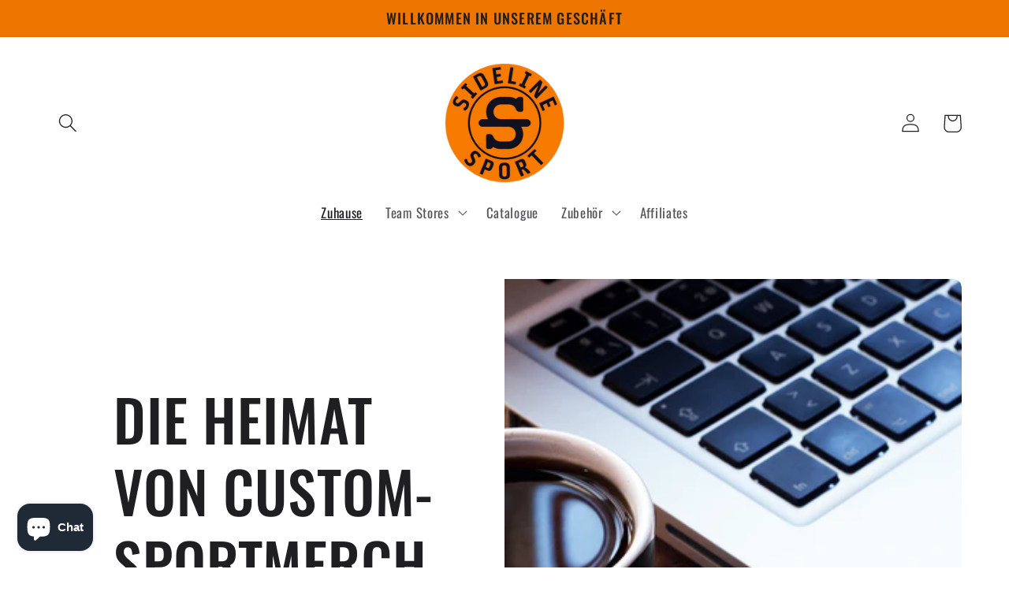

--- FILE ---
content_type: text/javascript;charset=utf-8
request_url: https://assets.cloudlift.app/api/assets/upload.js?shop=pick-six-printing.myshopify.com
body_size: 5000
content:
window.Cloudlift = window.Cloudlift || {};window.Cloudlift.upload = { config: {"app":"upload","shop":"pick-six-printing.myshopify.com","url":"https://sidelinesport.co.uk","api":"https://api.cloudlift.app","assets":"https://cdn.jsdelivr.net/gh/cloudlift-app/cdn@0.14.29","mode":"prod","currencyFormats":{"moneyFormat":"£{{amount}}","moneyWithCurrencyFormat":"£{{amount}} GBP"},"resources":["https://cdn.jsdelivr.net/gh/cloudlift-app/cdn@0.14.29/static/app-upload.css","https://cdn.jsdelivr.net/gh/cloudlift-app/cdn@0.14.29/static/app-upload.js"],"locale":"en","i18n":{"upload.config.image.editor.color.exposure":"Exposure","upload.config.file.load.error":"Error during load","upload.config.file.size.notavailable":"Size not available","upload.config.error.required":"Please upload a file","upload.config.image.editor.crop.rotate.right":"Rotate right","upload.config.file.button.undo":"Undo","upload.config.error.fileCountMin":"Please upload at least {min} file(s)","upload.config.image.resolution.expected.min":"Minimum resolution is {minResolution}","upload.config.file.upload.error.revert":"Error during revert","upload.config.image.size.tobig":"Image is too big","upload.config.image.editor.resize.height":"Height","upload.config.error.inapp":"Upload error","upload.config.image.editor.crop.aspect.ratio":"Aspect ratio","upload.config.image.editor.button.cancel":"Cancel","upload.config.image.editor.status.error":"Error loading image…","upload.config.file.button.retry":"Retry","upload.config.error.fileCountMax":"Please upload at most {max} file(s)","upload.config.image.editor.util.markup.text":"Text","upload.config.image.ratio.expected":"Expected image ratio {ratio}","upload.config.file.button.remove":"Remove","upload.config.image.resolution.expected.max":"Maximum resolution is {maxResolution}","upload.config.error.inapp.facebook":"Please open the page outside of Facebook","upload.config.image.editor.util.markup.size":"Size","upload.config.image.size.expected.max":"Maximum size is {maxWidth} × {maxHeight}","upload.config.image.editor.util.markup.select":"Select","upload.config.file.uploading":"Uploading","upload.config.image.editor.resize.width":"Width","upload.config.image.editor.crop.flip.horizontal":"Flip horizontal","upload.config.file.link":"\uD83D\uDD17","upload.config.image.editor.status.loading":"Loading image…","upload.config.error.filePagesMin":"Please upload documents with at least {min} pages","upload.config.image.editor.status.processing":"Processing image…","upload.config.file.loading":"Loading","upload.config.file.upload.canceled":"Upload cancelled","upload.config.file.upload.cancel":"tap to cancel","upload.config.image.editor.crop.rotate.left":"Rotate left","upload.config.file.type.notallowed":"File type not allowed","upload.config.file.type.expected":"Expects {lastType}","upload.config.image.editor.util.markup":"Markup","upload.config.file.button.cancel":"Cancel","upload.config.image.editor.status.waiting":"Waiting for image…","upload.config.file.upload.retry":"tap to retry","upload.config.image.editor.resize.apply":"Apply","upload.config.image.editor.color.contrast":"Contrast","upload.config.file.size.tobig":"File is too large","upload.config.dragdrop":"Drag & Drop your files or <u>Browse</u>","upload.config.file.upload.undo":"tap to undo","upload.config.image.editor.color.saturation":"Saturation","upload.config.error.filePagesMax":"Please upload documents with at most {max} pages","upload.config.file.button.upload":"Upload","upload.config.file.size.waiting":"Waiting for size","upload.config.image.editor.util.color":"Colors","upload.config.error.inputs":"Please fill in all required input fields","upload.config.image.editor.util.markup.circle":"Circle","upload.config.image.type.notsupported":"Image type not supported","upload.config.image.editor.crop.flip.vertical":"Flip vertical","upload.config.image.size.expected.min":"Minimum size is {minWidth} × {minHeight}","upload.config.image.editor.button.reset":"Reset","upload.config.image.ratio.invalid":"Image ratio does not match","upload.config.error.ready":"Please wait for the upload to complete","upload.config.image.editor.crop.zoom":"Zoom","upload.config.file.upload.error.remove":"Error during remove","upload.config.image.editor.util.markup.remove":"Remove","upload.config.image.resolution.max":"Image resolution too high","upload.config.image.editor.util.crop":"Crop","upload.config.image.editor.color.brightness":"Brightness","upload.config.error.fileConvert":"File conversion failed","upload.config.image.editor.util.markup.draw":"Draw","upload.config.image.editor.util.resize":"Resize","upload.config.file.upload.error":"Error during upload","upload.config.image.editor.util.filter":"Filter","upload.config.file.upload.complete":"Upload complete","upload.config.error.inapp.instagram":"Please open the page outside of Instagram","upload.config.image.editor.util.markup.arrow":"Arrow","upload.config.file.size.max":"Maximum file size is {filesize}","upload.config.image.resolution.min":"Image resolution is too low","upload.config.image.editor.util.markup.square":"Square","upload.config.image.size.tosmall":"Image is too small","upload.config.file.button.abort":"Abort","upload.config.image.editor.button.confirm":"Upload"},"level":1,"version":"0.14.29","setup":true,"fields":[{"uuid":"cle90fdebb","required":true,"hidden":false,"field":"upload","propertyTransform":true,"fieldProperty":"properties","fieldId":"_cl-upload","fieldThumbnail":"thumbnail","fieldThumbnailPreview":true,"className":"","label":"Upload a picture of your requested silks to help us get your design spot on!","text":"Drag & Drop your file or <u>Browse</u>","selector":"","conditionMode":1,"conditions":[{"field":"product","operator":"equals","value":"","objects":[{"id":"4747331371111","title":"Request Your Own - Horse Racing Silks Mug","handle":null}],"tags":null},{"field":"product","operator":"equals","value":"","objects":[{"id":"4747387371623","title":"Request Your Own - Horse Racing Silks Drinks Coaster","handle":null}],"tags":null}],"styles":{"file-grid":"0","font-family":"-apple-system, BlinkMacSystemFont, 'Segoe UI', Roboto,\nHelvetica, Arial, sans-serif, 'Apple Color Emoji', 'Segoe UI Emoji',\n'Segoe UI Symbol'","input-order":"top","label-color":"#a71930","file-counter":"1","input-margin":"10.0px","buttons-color":"#fff","label-font-size":"24.0px","label-color-drop":"#ffffff","area-border-radius":"5.0px","file-border-radius":"5.0px","label-font-size-drop":"16.0px","area-background-color":"#a71930","file-background-color":"#e6ecff","buttons-background-color":"#668aff","upload-error-background-color":"#c44e47","upload-success-background-color":"#435ba8"},"theme":"ocean","css":"#cle90fdebb .cl-hide{display:none!important}#cle90fdebb .cl-upload--label{color:#a71930;font-size:24px;display:block}#cle90fdebb .cl-upload--input-field{margin-bottom:10px}#cle90fdebb .cl-upload--input{width:100%;box-sizing:border-box;padding:10px 18px;margin:0;border:1px solid #a71930;border-radius:5px}#cle90fdebb input[type=checkbox].cl-upload--input,#cle90fdebb input[type=radio].cl-upload--input{width:1.2em;cursor:pointer}#cle90fdebb input[type=radio].cl-upload--input{vertical-align:middle;margin-right:10px}#cle90fdebb input[type=color].cl-upload--input{width:40px;height:40px;cursor:pointer;padding:0;border:0}#cle90fdebb input[type=radio]+.cl-upload-color-rect{margin-right:10px;margin-bottom:10px}#cle90fdebb input[type=radio]:checked+.cl-upload-color-rect{border:2px solid #404040}#cle90fdebb .cl-upload-color-rect{width:30px;height:30px;display:inline-block;vertical-align:middle;border-radius:3px}#cle90fdebb .cl-upload--invalid{border-color:#b7423b}#cle90fdebb .cl-upload--errors{overflow:hidden;transition:max-height 2s ease-out;max-height:0}#cle90fdebb .cl-upload--errors.open{max-height:400px}#cle90fdebb .cl-upload--error{text-align:center;font-size:16px;cursor:pointer;position:relative;opacity:1;font-family:-apple-system,BlinkMacSystemFont,'Segoe UI',Roboto,Helvetica,Arial,sans-serif,'Apple Color Emoji','Segoe UI Emoji','Segoe UI Symbol';box-sizing:border-box;color:#fff;background-color:#c44e47;padding:.3rem .7rem;margin-bottom:.7rem;border:1px solid transparent;border-color:#b7423b;border-radius:5px}#cle90fdebb .cl-upload--error:after{content:'x';position:absolute;right:1rem;top:.25rem}#cle90fdebb .cl-upload--error.dismissed{opacity:0;transition:opacity .3s ease-out}#cle90fdebb .filepond--root .filepond--drop-label{min-height:5.5em;padding-bottom:.5em}#cle90fdebb .filepond--root .filepond--list-scroller{margin-bottom:2em}#cle90fdebb .cl-upload--counter{position:absolute;left:0;right:0;bottom:.5rem;z-index:10;text-align:center;font-size:12px;color:#fff;font-weight:bold;font-family:-apple-system,BlinkMacSystemFont,'Segoe UI',Roboto,Helvetica,Arial,sans-serif,'Apple Color Emoji','Segoe UI Emoji','Segoe UI Symbol'}#cle90fdebb .filepond--root{font-family:-apple-system,BlinkMacSystemFont,'Segoe UI',Roboto,Helvetica,Arial,sans-serif,'Apple Color Emoji','Segoe UI Emoji','Segoe UI Symbol'}#cle90fdebb .filepond--file-action-button{cursor:pointer;min-height:auto!important;height:1.625em}#cle90fdebb .filepond--drop-label{color:#fff}#cle90fdebb .filepond--drop-label label{cursor:pointer;width:auto!important;height:auto!important;position:relative!important;color:#fff!important;font-size:16px!important}#cle90fdebb .filepond--drop-label u{cursor:pointer;text-decoration-color:#fff}#cle90fdebb .filepond--label-action{text-decoration-color:#fff}#cle90fdebb .filepond--panel-root{background-color:#a71930}#cle90fdebb .filepond--panel-root{border-radius:5px}#cle90fdebb .filepond--item-panel,#cle90fdebb .filepond--file-poster-wrapper,#cle90fdebb .filepond--image-preview-wrapper{border-radius:5px}#cle90fdebb .filepond--item-panel{background-color:#e6ecff}#cle90fdebb .filepond--drip-blob{background-color:#999}#cle90fdebb .filepond--file-action-button{background-color:#668aff}#cle90fdebb .filepond--file-action-button{color:#fff}#cle90fdebb .filepond--file-action-button:hover,#cle90fdebb .filepond--file-action-button:focus{box-shadow:0 0 0 .125em #fff}#cle90fdebb .filepond--file{color:#000}#cle90fdebb [data-filepond-item-state*='error'] .filepond--item-panel,#cle90fdebb [data-filepond-item-state*='invalid'] .filepond--item-panel{background-color:#c44e47}#cle90fdebb [data-filepond-item-state*='invalid'] .filepond--file{color:#fff}#cle90fdebb [data-filepond-item-state='processing-complete'] .filepond--item-panel{background-color:#435ba8}#cle90fdebb [data-filepond-item-state='processing-complete'] .filepond--file{color:#fff}#cle90fdebb .filepond--image-preview-overlay-idle{color:rgba(128,158,255,0.8)}#cle90fdebb .filepond--image-preview{background-color:#e6ecff}#cle90fdebb .filepond--image-preview-overlay-success{color:#435ba8}#cle90fdebb .filepond--image-preview-overlay-failure{color:#c44e47}","fileMimeTypes":[],"fileMimeTypesValidate":false,"fileSizeMaxPlan":10,"fileMultiple":true,"fileCountMin":1,"fileCountMax":2,"fileCounter":true,"fileQuantity":false,"fileFetch":true,"fileSubmitRemove":true,"fileSubmitClear":false,"fileName":false,"fileGrid":false,"imagePreview":true,"imageSizeValidate":false,"imageThumbnail":false,"imageThumbnailWidth":500,"imageThumbnailHeight":500,"convert":false,"convertInfo":false,"convertInfoPagesQuantity":false,"convertInfoLengthQuantity":false,"pdfMultiPage":false,"pdfTransparent":false,"serverTransform":false,"imageOriginal":false,"imageEditor":false,"imageEditorOpen":true,"imageEditorCropRestrict":false,"imageEditorCropRatios":[{"label":"Free","value":""},{"label":"Portrait","value":"3:2"},{"label":"Square","value":"1:1"},{"label":"Landscape","value":"4:3"}],"imageEditorUtils":[],"imageEditorPintura":false,"inputFields":[{"field":"Personalisation","type":"textarea","value":"E.g. Happy Birthday Dad!!!","label":"Personalisation (Optional)","required":false,"max":100}],"variantConfigs":[],"variantConfig":false},{"uuid":"cl9fbbb122","required":false,"hidden":false,"field":"upload","propertyTransform":true,"fieldProperty":"properties","fieldId":"_cl-upload","fieldThumbnail":"thumbnail","fieldThumbnailPreview":true,"className":"","label":"Retro kit?... Local team?... Help us get your design right by uploading a picture here (optional).","text":"","selector":"","conditionMode":1,"conditions":[{"field":"product","operator":"equals","value":"","objects":[{"id":"4723126698087","title":"Request A Team - Personalised Football Mug","handle":null},{"id":"4746592256103","title":"Request A Team - Personalised Keyring","handle":null}],"tags":null}],"styles":{"file-grid":"0","font-family":"-apple-system, BlinkMacSystemFont, 'Segoe UI', Roboto,\nHelvetica, Arial, sans-serif, 'Apple Color Emoji', 'Segoe UI Emoji',\n'Segoe UI Symbol'","input-order":"top","label-color":"#A71930","file-counter":"0","input-margin":"10.0px","buttons-color":"#fff","label-font-size":"24.0px","label-color-drop":"#ffffff","area-border-radius":"5.0px","file-border-radius":"5.0px","label-font-size-drop":"16.0px","area-background-color":"#A71930","file-background-color":"#e6ecff","buttons-background-color":"#A71930","upload-error-background-color":"#737373","upload-success-background-color":"#4FA843"},"theme":"ocean","css":"#cl9fbbb122 .cl-hide{display:none!important}#cl9fbbb122 .cl-upload--label{color:#a71930;font-size:24px;display:block}#cl9fbbb122 .cl-upload--input-field{margin-bottom:10px}#cl9fbbb122 .cl-upload--input{width:100%;box-sizing:border-box;padding:10px 18px;margin:0;border:1px solid #a71930;border-radius:5px}#cl9fbbb122 input[type=checkbox].cl-upload--input,#cl9fbbb122 input[type=radio].cl-upload--input{width:1.2em;cursor:pointer}#cl9fbbb122 input[type=radio].cl-upload--input{vertical-align:middle;margin-right:10px}#cl9fbbb122 input[type=color].cl-upload--input{width:40px;height:40px;cursor:pointer;padding:0;border:0}#cl9fbbb122 input[type=radio]+.cl-upload-color-rect{margin-right:10px;margin-bottom:10px}#cl9fbbb122 input[type=radio]:checked+.cl-upload-color-rect{border:2px solid #404040}#cl9fbbb122 .cl-upload-color-rect{width:30px;height:30px;display:inline-block;vertical-align:middle;border-radius:3px}#cl9fbbb122 .cl-upload--invalid{border-color:#666}#cl9fbbb122 .cl-upload--errors{overflow:hidden;transition:max-height 2s ease-out;max-height:0}#cl9fbbb122 .cl-upload--errors.open{max-height:400px}#cl9fbbb122 .cl-upload--error{text-align:center;font-size:16px;cursor:pointer;position:relative;opacity:1;font-family:-apple-system,BlinkMacSystemFont,'Segoe UI',Roboto,Helvetica,Arial,sans-serif,'Apple Color Emoji','Segoe UI Emoji','Segoe UI Symbol';box-sizing:border-box;color:#fff;background-color:#737373;padding:.3rem .7rem;margin-bottom:.7rem;border:1px solid transparent;border-color:#666;border-radius:5px}#cl9fbbb122 .cl-upload--error:after{content:'x';position:absolute;right:1rem;top:.25rem}#cl9fbbb122 .cl-upload--error.dismissed{opacity:0;transition:opacity .3s ease-out}#cl9fbbb122 .filepond--root{font-family:-apple-system,BlinkMacSystemFont,'Segoe UI',Roboto,Helvetica,Arial,sans-serif,'Apple Color Emoji','Segoe UI Emoji','Segoe UI Symbol'}#cl9fbbb122 .filepond--file-action-button{cursor:pointer;min-height:auto!important;height:1.625em}#cl9fbbb122 .filepond--drop-label{color:#fff}#cl9fbbb122 .filepond--drop-label label{cursor:pointer;width:auto!important;height:auto!important;position:relative!important;color:#fff!important;font-size:16px!important}#cl9fbbb122 .filepond--drop-label u{cursor:pointer;text-decoration-color:#fff}#cl9fbbb122 .filepond--label-action{text-decoration-color:#fff}#cl9fbbb122 .filepond--panel-root{background-color:#a71930}#cl9fbbb122 .filepond--panel-root{border-radius:5px}#cl9fbbb122 .filepond--item-panel,#cl9fbbb122 .filepond--file-poster-wrapper,#cl9fbbb122 .filepond--image-preview-wrapper{border-radius:5px}#cl9fbbb122 .filepond--item-panel{background-color:#e6ecff}#cl9fbbb122 .filepond--drip-blob{background-color:#999}#cl9fbbb122 .filepond--file-action-button{background-color:#a71930}#cl9fbbb122 .filepond--file-action-button{color:#fff}#cl9fbbb122 .filepond--file-action-button:hover,#cl9fbbb122 .filepond--file-action-button:focus{box-shadow:0 0 0 .125em #fff}#cl9fbbb122 .filepond--file{color:#000}#cl9fbbb122 [data-filepond-item-state*='error'] .filepond--item-panel,#cl9fbbb122 [data-filepond-item-state*='invalid'] .filepond--item-panel{background-color:#737373}#cl9fbbb122 [data-filepond-item-state*='invalid'] .filepond--file{color:#fff}#cl9fbbb122 [data-filepond-item-state='processing-complete'] .filepond--item-panel{background-color:#4fa843}#cl9fbbb122 [data-filepond-item-state='processing-complete'] .filepond--file{color:#fff}#cl9fbbb122 .filepond--image-preview-overlay-idle{color:rgba(128,158,255,0.8)}#cl9fbbb122 .filepond--image-preview{background-color:#e6ecff}#cl9fbbb122 .filepond--image-preview-overlay-success{color:#4fa843}#cl9fbbb122 .filepond--image-preview-overlay-failure{color:#737373}","fileMimeTypes":[],"fileMimeTypesValidate":false,"fileSizeMaxPlan":10,"fileMultiple":true,"fileCountMin":0,"fileCountMax":2,"fileCounter":false,"fileQuantity":false,"fileFetch":true,"fileSubmitRemove":true,"fileSubmitClear":false,"fileName":false,"fileGrid":false,"imagePreview":true,"imageSizeValidate":false,"imageThumbnail":false,"imageThumbnailWidth":500,"imageThumbnailHeight":500,"convert":false,"convertInfo":false,"convertInfoPagesQuantity":false,"convertInfoLengthQuantity":false,"pdfMultiPage":false,"pdfTransparent":false,"serverTransform":false,"imageOriginal":false,"imageEditor":false,"imageEditorOpen":true,"imageEditorCropRestrict":false,"imageEditorCropRatios":[{"label":"Free","value":""},{"label":"Portrait","value":"3:2"},{"label":"Square","value":"1:1"},{"label":"Landscape","value":"4:3"}],"imageEditorUtils":[],"imageEditorPintura":false,"inputFields":[{"field":"League","type":"text","value":"E.g. League 2, Serie A, La Liga","label":"League","required":false,"max":100},{"field":"Team","type":"text","value":"E.g. Arsenal, Salford City, Valencia ","label":"Team","required":true,"max":100},{"field":"Home Shirt Name","type":"text","value":"Any Name","label":"Home Shirt Name","required":true,"max":100},{"field":"Home Shirt Number","type":"text","value":"Any Number","label":"Home Shirt Number","required":true,"max":3},{"field":"Away Shirt Name","type":"text","value":"Any Name","label":"Away Shirt Name","required":true,"max":100},{"field":"Away Shirt Number","type":"text","value":"Any Number","label":"Away Shirt Number","required":true,"max":3}],"variantConfigs":[],"variantConfig":false},{"uuid":"cl8e6c6c7a","required":false,"hidden":false,"field":"upload","propertyTransform":true,"fieldProperty":"properties","fieldId":"_cl-upload","fieldThumbnail":"thumbnail","fieldThumbnailPreview":true,"className":"","label":"Retro kit?... Local team?... Help us get your design right by uploading a picture here (optional).","text":"","selector":"","conditionMode":1,"conditions":[{"field":"product","operator":"equals","value":"","objects":[{"id":"4724668137575","title":"Request A Team - Personalised Coaster","handle":null}],"tags":null}],"styles":{"file-grid":"0","font-family":"-apple-system, BlinkMacSystemFont, 'Segoe UI', Roboto,\nHelvetica, Arial, sans-serif, 'Apple Color Emoji', 'Segoe UI Emoji',\n'Segoe UI Symbol'","input-order":"top","label-color":"#A71930","file-counter":"0","input-margin":"10.0px","buttons-color":"#fff","label-font-size":"24.0px","label-color-drop":"#ffffff","area-border-radius":"5.0px","file-border-radius":"5.0px","label-font-size-drop":"16.0px","area-background-color":"#A71930","file-background-color":"#e6ecff","buttons-background-color":"#A71930","upload-error-background-color":"#737373","upload-success-background-color":"#4FA843"},"theme":"ocean","css":"#cl8e6c6c7a .cl-hide{display:none!important}#cl8e6c6c7a .cl-upload--label{color:#a71930;font-size:24px;display:block}#cl8e6c6c7a .cl-upload--input-field{margin-bottom:10px}#cl8e6c6c7a .cl-upload--input{width:100%;box-sizing:border-box;padding:10px 18px;margin:0;border:1px solid #a71930;border-radius:5px}#cl8e6c6c7a input[type=checkbox].cl-upload--input,#cl8e6c6c7a input[type=radio].cl-upload--input{width:1.2em;cursor:pointer}#cl8e6c6c7a input[type=radio].cl-upload--input{vertical-align:middle;margin-right:10px}#cl8e6c6c7a input[type=color].cl-upload--input{width:40px;height:40px;cursor:pointer;padding:0;border:0}#cl8e6c6c7a input[type=radio]+.cl-upload-color-rect{margin-right:10px;margin-bottom:10px}#cl8e6c6c7a input[type=radio]:checked+.cl-upload-color-rect{border:2px solid #404040}#cl8e6c6c7a .cl-upload-color-rect{width:30px;height:30px;display:inline-block;vertical-align:middle;border-radius:3px}#cl8e6c6c7a .cl-upload--invalid{border-color:#666}#cl8e6c6c7a .cl-upload--errors{overflow:hidden;transition:max-height 2s ease-out;max-height:0}#cl8e6c6c7a .cl-upload--errors.open{max-height:400px}#cl8e6c6c7a .cl-upload--error{text-align:center;font-size:16px;cursor:pointer;position:relative;opacity:1;font-family:-apple-system,BlinkMacSystemFont,'Segoe UI',Roboto,Helvetica,Arial,sans-serif,'Apple Color Emoji','Segoe UI Emoji','Segoe UI Symbol';box-sizing:border-box;color:#fff;background-color:#737373;padding:.3rem .7rem;margin-bottom:.7rem;border:1px solid transparent;border-color:#666;border-radius:5px}#cl8e6c6c7a .cl-upload--error:after{content:'x';position:absolute;right:1rem;top:.25rem}#cl8e6c6c7a .cl-upload--error.dismissed{opacity:0;transition:opacity .3s ease-out}#cl8e6c6c7a .filepond--root{font-family:-apple-system,BlinkMacSystemFont,'Segoe UI',Roboto,Helvetica,Arial,sans-serif,'Apple Color Emoji','Segoe UI Emoji','Segoe UI Symbol'}#cl8e6c6c7a .filepond--file-action-button{cursor:pointer;min-height:auto!important;height:1.625em}#cl8e6c6c7a .filepond--drop-label{color:#fff}#cl8e6c6c7a .filepond--drop-label label{cursor:pointer;width:auto!important;height:auto!important;position:relative!important;color:#fff!important;font-size:16px!important}#cl8e6c6c7a .filepond--drop-label u{cursor:pointer;text-decoration-color:#fff}#cl8e6c6c7a .filepond--label-action{text-decoration-color:#fff}#cl8e6c6c7a .filepond--panel-root{background-color:#a71930}#cl8e6c6c7a .filepond--panel-root{border-radius:5px}#cl8e6c6c7a .filepond--item-panel,#cl8e6c6c7a .filepond--file-poster-wrapper,#cl8e6c6c7a .filepond--image-preview-wrapper{border-radius:5px}#cl8e6c6c7a .filepond--item-panel{background-color:#e6ecff}#cl8e6c6c7a .filepond--drip-blob{background-color:#999}#cl8e6c6c7a .filepond--file-action-button{background-color:#a71930}#cl8e6c6c7a .filepond--file-action-button{color:#fff}#cl8e6c6c7a .filepond--file-action-button:hover,#cl8e6c6c7a .filepond--file-action-button:focus{box-shadow:0 0 0 .125em #fff}#cl8e6c6c7a .filepond--file{color:#000}#cl8e6c6c7a [data-filepond-item-state*='error'] .filepond--item-panel,#cl8e6c6c7a [data-filepond-item-state*='invalid'] .filepond--item-panel{background-color:#737373}#cl8e6c6c7a [data-filepond-item-state*='invalid'] .filepond--file{color:#fff}#cl8e6c6c7a [data-filepond-item-state='processing-complete'] .filepond--item-panel{background-color:#4fa843}#cl8e6c6c7a [data-filepond-item-state='processing-complete'] .filepond--file{color:#fff}#cl8e6c6c7a .filepond--image-preview-overlay-idle{color:rgba(128,158,255,0.8)}#cl8e6c6c7a .filepond--image-preview{background-color:#e6ecff}#cl8e6c6c7a .filepond--image-preview-overlay-success{color:#4fa843}#cl8e6c6c7a .filepond--image-preview-overlay-failure{color:#737373}","fileMimeTypes":[],"fileMimeTypesValidate":false,"fileSizeMaxPlan":10,"fileMultiple":true,"fileCountMin":0,"fileCountMax":2,"fileCounter":false,"fileQuantity":false,"fileFetch":true,"fileSubmitRemove":true,"fileSubmitClear":false,"fileName":false,"fileGrid":false,"imagePreview":true,"imageSizeValidate":false,"imageThumbnail":false,"imageThumbnailWidth":500,"imageThumbnailHeight":500,"convert":false,"convertInfo":false,"convertInfoPagesQuantity":false,"convertInfoLengthQuantity":false,"pdfMultiPage":false,"pdfTransparent":false,"serverTransform":false,"imageOriginal":false,"imageEditor":false,"imageEditorOpen":true,"imageEditorCropRestrict":false,"imageEditorCropRatios":[{"label":"Free","value":""},{"label":"Portrait","value":"3:2"},{"label":"Square","value":"1:1"},{"label":"Landscape","value":"4:3"}],"imageEditorUtils":[],"imageEditorPintura":false,"inputFields":[{"field":"League","type":"text","value":"E.g. League 2, Serie A, La Liga","label":"League","required":false,"max":100},{"field":"Team","type":"text","value":"E.g. Arsenal, Salford City, Valencia ","label":"Team","required":true,"max":100},{"field":"Home Shirt Name","type":"text","value":"Any Name","label":"Shirt Name","required":true,"max":100},{"field":"Home Shirt Number","type":"text","value":"Any Number","label":"Shirt Number","required":true,"max":3}],"variantConfigs":[],"variantConfig":false}],"extensions":""}};loadjs=function(){var a=function(){},c={},u={},f={};function o(e,n){if(e){var t=f[e];if(u[e]=n,t)for(;t.length;)t[0](e,n),t.splice(0,1)}}function l(e,n){e.call&&(e={success:e}),n.length?(e.error||a)(n):(e.success||a)(e)}function h(t,r,s,i){var c,o,e=document,n=s.async,u=(s.numRetries||0)+1,f=s.before||a,l=t.replace(/^(css|img)!/,"");i=i||0,/(^css!|\.css$)/.test(t)?((o=e.createElement("link")).rel="stylesheet",o.href=l,(c="hideFocus"in o)&&o.relList&&(c=0,o.rel="preload",o.as="style")):/(^img!|\.(png|gif|jpg|svg)$)/.test(t)?(o=e.createElement("img")).src=l:((o=e.createElement("script")).src=t,o.async=void 0===n||n),!(o.onload=o.onerror=o.onbeforeload=function(e){var n=e.type[0];if(c)try{o.sheet.cssText.length||(n="e")}catch(e){18!=e.code&&(n="e")}if("e"==n){if((i+=1)<u)return h(t,r,s,i)}else if("preload"==o.rel&&"style"==o.as)return o.rel="stylesheet";r(t,n,e.defaultPrevented)})!==f(t,o)&&e.head.appendChild(o)}function t(e,n,t){var r,s;if(n&&n.trim&&(r=n),s=(r?t:n)||{},r){if(r in c)throw"LoadJS";c[r]=!0}function i(n,t){!function(e,r,n){var t,s,i=(e=e.push?e:[e]).length,c=i,o=[];for(t=function(e,n,t){if("e"==n&&o.push(e),"b"==n){if(!t)return;o.push(e)}--i||r(o)},s=0;s<c;s++)h(e[s],t,n)}(e,function(e){l(s,e),n&&l({success:n,error:t},e),o(r,e)},s)}if(s.returnPromise)return new Promise(i);i()}return t.ready=function(e,n){return function(e,t){e=e.push?e:[e];var n,r,s,i=[],c=e.length,o=c;for(n=function(e,n){n.length&&i.push(e),--o||t(i)};c--;)r=e[c],(s=u[r])?n(r,s):(f[r]=f[r]||[]).push(n)}(e,function(e){l(n,e)}),t},t.done=function(e){o(e,[])},t.reset=function(){c={},u={},f={}},t.isDefined=function(e){return e in c},t}();!function(e){loadjs(e.resources,"assets",{success:function(){var n,t="cloudlift."+e.app+".ready";"function"==typeof Event?n=new Event(t):(n=document.createEvent("Event")).initEvent(t,!0,!0),window.dispatchEvent(n)},error:function(e){console.error("failed to load assets",e)}})}(window.Cloudlift.upload.config);